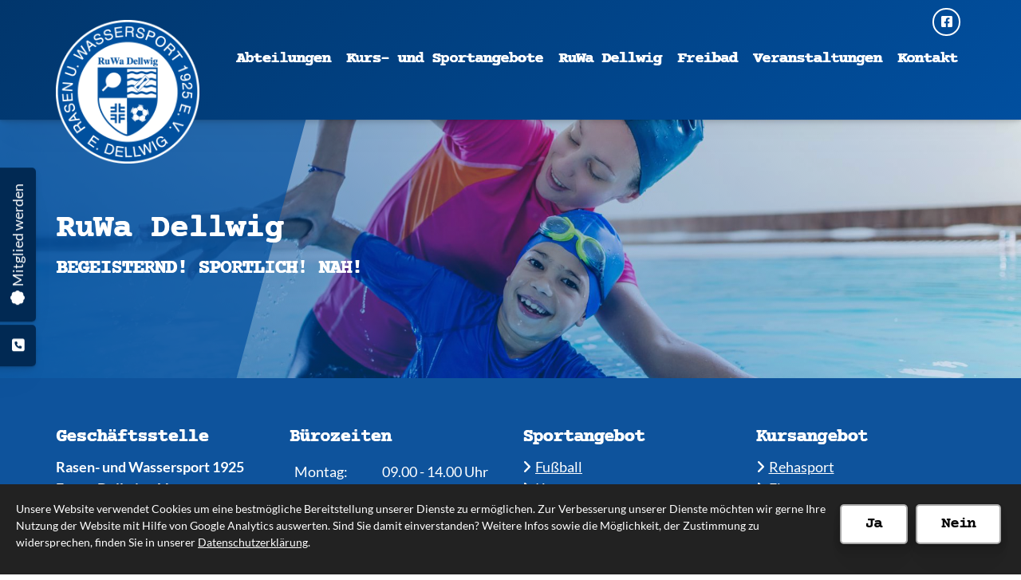

--- FILE ---
content_type: text/html; charset=utf-8
request_url: https://www.ruwa-dellwig.de/de/home-ruwa-dellwig/saisonstart-2020-im-hessebad/
body_size: 12789
content:
<!DOCTYPE html>
<html lang="de" class="mobile-nav-left">
    <head>
        <meta http-equiv="content-type" content="text/html; charset=utf-8">

<title>Saisonstart 2020 im Hessebad - Home | RuWa 1925 Essen-Dellwig e.V.</title>
<meta name="msapplication-config" content="/_media/themes/1/layout/browserconfig.xml" >
<meta http-equiv="X-UA-Compatible" content="IE=edge" >
<meta name="viewport" content="width=device-width, initial-scale=1" >
<meta name="description" content="RuWa 1925 Essen-Dellwig e.V. - BEGEISTERND! SPORTLICH! NAH!
Der Verein RuWa Dellwig bietet rund 2000 Menschen Sportm&ouml;glichkeiten in unterschiedlichster Form." >
<meta name="robots" content="index,follow,noodp" >
<meta property="og:title" content="Saisonstart 2020 im Hessebad - Home | RuWa 1925 Essen-Dellwig e.V." >
<meta property="og:description" content="RuWa 1925 Essen-Dellwig e.V. - BEGEISTERND! SPORTLICH! NAH!Der Verein RuWa Dellwig bietet rund 2000 Menschen Sportm&ouml;glichkeiten in unterschiedlichster Form." >
<meta property="og:image" content="https://www.ruwa-dellwig.de/_cache/images/cms/Logo-und-Hintergrund/.a67399cd84fd5eb122adcec0949046e3/RuWa-HKS-43.png" >
<meta property="og:url" content="https://www.ruwa-dellwig.de/de/home-ruwa-dellwig/saisonstart-2020-im-hessebad/" >

<link rel="canonical" href="https://www.ruwa-dellwig.de/de/home-ruwa-dellwig/saisonstart-2020-im-hessebad/">
<link href="/_cache/licenses/license.txt?version=20260114094713" rel="license">
<link href="/_media/themes/1/layout/favicon.ico?version=20260114094713" rel="shortcut icon" type="image/x-icon">
<link rel="icon" type="image/png" sizes="16x16" href="/_media/themes/1/layout/favicon-16x16.png?version=20260114094713">
<link rel="icon" type="image/png" sizes="32x32" href="/_media/themes/1/layout/favicon-32x32.png?version=20260114094713">
<link rel="apple-touch-icon" type="image/png" sizes="180x180" href="/_media/themes/1/layout/apple-touch-icon.png?version=20260114094713">
<link rel="manifest" href="/_media/themes/1/layout/site.webmanifest?version=20260114094713">
<style id="headInvisibleStyleTag">@charset "UTF-8";html{font-family:sans-serif;-ms-text-size-adjust:100%;-webkit-text-size-adjust:100%}body{margin:0}header,main,nav,section{display:block}a{background-color:transparent}h1{font-size:2em;margin:0.67em 0}img{border:0}hr{box-sizing:content-box;height:0}button,input{color:inherit;font:inherit;margin:0}button{overflow:visible}button{text-transform:none}button{-webkit-appearance:button}button::-moz-focus-inner,input::-moz-focus-inner{border:0;padding:0}input{line-height:normal}fieldset{border:1px solid #c0c0c0;margin:0 2px;padding:0.35em 0.625em 0.75em}*{box-sizing:border-box}*:before,*:after{box-sizing:border-box}html{font-size:10px}body{font-family:"Lucida Sans","Lucida Grande","Lucida Sans Unicode","sans-serif";font-size:14px;line-height:1.5;color:#333;background-color:#fff}input,button{font-family:inherit;font-size:inherit;line-height:inherit}a{color:#606060;text-decoration:none}img{vertical-align:middle}.img-responsive{display:block;max-width:100%;height:auto}hr{margin-top:21px;margin-bottom:21px;border:0;border-top:1px solid #e6e6e6}.sr-only{position:absolute;width:1px;height:1px;margin:-1px;padding:0;overflow:hidden;clip:rect(0,0,0,0);border:0}h1,h2,h3{font-family:inherit;font-weight:500;line-height:1.2;color:inherit}h1,h2,h3{margin-top:21px;margin-bottom:10.5px}h1{font-size:30px}h2{font-size:26px}h3{font-size:21px}p{margin:0 0 10.5px}.small{font-size:85%}ul{margin-top:0;margin-bottom:10.5px}ul ul{margin-bottom:0}.container{margin-right:auto;margin-left:auto;padding-left:15px;padding-right:15px}.container:before,.container:after{content:" ";display:table}.container:after{clear:both}@media (min-width:768px){.container{width:750px}}@media (min-width:992px){.container{width:970px}}@media (min-width:1200px){.container{width:1170px}}.row{margin-left:-15px;margin-right:-15px}.row:before,.row:after{content:" ";display:table}.row:after{clear:both}.col-md-2,.col-xs-3,.col-sm-4,.col-md-6,.col-sm-8,.col-xs-9,.col-md-10,.col-xs-12{position:relative;min-height:1px;padding-left:15px;padding-right:15px}.col-xs-3,.col-xs-9,.col-xs-12{float:left}.col-xs-3{width:25%}.col-xs-9{width:75%}.col-xs-12{width:100%}@media (min-width:768px){.col-sm-4,.col-sm-8{float:left}.col-sm-4{width:33.33333%}.col-sm-8{width:66.66667%}}@media (min-width:992px){.col-md-2,.col-md-6,.col-md-10{float:left}.col-md-2{width:16.66667%}.col-md-6{width:50%}.col-md-10{width:83.33333%}}fieldset{padding:0;margin:0;border:0;min-width:0}label{display:inline-block;max-width:100%;margin-bottom:5px;font-weight:bold}.form-control{display:block;width:100%;height:35px;padding:6px 12px;font-size:14px;line-height:1.5;color:#777;background-color:#fff;background-image:none;border:1px solid #ddd;border-radius:0px;box-shadow:inset 0 1px 1px rgba(0,0,0,0.075)}.form-control::-moz-placeholder{color:#e6e6e6;opacity:1}.form-control:-ms-input-placeholder{color:#e6e6e6}.form-control::-webkit-input-placeholder{color:#e6e6e6}.form-group{margin-bottom:15px}.btn{display:inline-block;margin-bottom:0;font-weight:normal;text-align:center;vertical-align:middle;-ms-touch-action:manipulation;touch-action:manipulation;background-image:none;border:1px solid transparent;white-space:nowrap;padding:6px 12px;font-size:14px;line-height:1.5;border-radius:0px}.btn-default{color:#333;background-color:#fff;border-color:#e5e5e5}.btn-primary{color:#fff;background-color:#606060;border-color:#535353}.nav{margin-bottom:0;padding-left:0;list-style:none}.nav:before,.nav:after{content:" ";display:table}.nav:after{clear:both}.navbar{position:relative;min-height:40px;margin-bottom:21px;border:1px solid transparent}.navbar:before,.navbar:after{content:" ";display:table}.navbar:after{clear:both}@media (min-width:768px){.navbar{border-radius:0px}}.navbar-toggle{position:relative;float:right;margin-right:15px;padding:9px 10px;margin-top:3px;margin-bottom:3px;background-color:transparent;background-image:none;border:1px solid transparent;border-radius:0px}@media (min-width:768px){.navbar-toggle{display:none}}.thumbnail{display:block;padding:3px;margin-bottom:21px;line-height:1.5;background-color:#fff;border:1px solid #e5e5e5;border-radius:0px}.thumbnail a>img{display:block;max-width:100%;height:auto;margin-left:auto;margin-right:auto}.carousel-caption{position:absolute;left:15%;right:15%;bottom:20px;z-index:10;padding-top:20px;padding-bottom:20px;color:#fff;text-align:center;text-shadow:0 1px 2px rgba(0,0,0,0.15)}@media screen and (min-width:768px){.carousel-caption{left:20%;right:20%;padding-bottom:30px}}.clearfix:before,.clearfix:after{content:" ";display:table}.clearfix:after{clear:both}.pull-right{float:right!important}.pull-left{float:left!important}.hidden{display:none!important;visibility:hidden!important}@-ms-viewport{width:device-width}.visible-xs,.visible-sm{display:none!important}@media (max-width:767px){.visible-xs{display:block!important}}@media (min-width:768px) and (max-width:991px){.visible-sm{display:block!important}}@media (max-width:767px){.hidden-xs{display:none!important}}@media (min-width:768px) and (max-width:991px){.hidden-sm{display:none!important}}@media (min-width:992px) and (max-width:1199px){.hidden-md{display:none!important}}@media (min-width:1200px){.hidden-lg{display:none!important}}.btn{padding:4px 18px}.form-control{box-shadow:inset 0 0 0 transparent}@font-face{font-family:'Font Awesome 6 Brands';font-style:normal;font-weight:400;font-display:block;src:url("/_media/base/font-awesome/webfonts/fa-brands-400.woff2") format("woff2"), url("/_media/base/font-awesome/webfonts/fa-brands-400.ttf") format("truetype");}@font-face{font-family:'Font Awesome 6 Duotone';font-style:normal;font-weight:900;font-display:block;src:url("/_media/base/font-awesome/webfonts/fa-duotone-900.woff2") format("woff2"), url("/_media/base/font-awesome/webfonts/fa-duotone-900.ttf") format("truetype");}@font-face{font-family:'Font Awesome 6 Pro';font-style:normal;font-weight:900;font-display:block;src:url("/_media/base/font-awesome/webfonts/fa-solid-900.woff2") format("woff2"), url("/_media/base/font-awesome/webfonts/fa-solid-900.ttf") format("truetype");}@font-face{font-family:'Font Awesome 6 Pro';font-style:normal;font-weight:300;font-display:block;src:url("/_media/base/font-awesome/webfonts/fa-light-300.woff2") format("woff2"), url("/_media/base/font-awesome/webfonts/fa-light-300.ttf") format("truetype");}@font-face{font-family:'Font Awesome 6 Pro';font-style:normal;font-weight:400;font-display:block;src:url("/_media/base/font-awesome/webfonts/fa-regular-400.woff2") format("woff2"), url("/_media/base/font-awesome/webfonts/fa-regular-400.ttf") format("truetype");}@font-face{font-family:FontAwesome;font-style:normal;font-weight:400;font-display:block;src:url("/_media/base/font-awesome/webfonts/fa-regular-400.woff2") format("woff2"), url("/_media/base/font-awesome/webfonts/fa-regular-400.ttf") format("truetype");}.amphiicon{display:inline-block;font:normal normal normal 14px/1 FontAwesome;font-size:inherit;text-rendering:auto;-webkit-font-smoothing:antialiased;-moz-osx-font-smoothing:grayscale}.pull-right{float:right}.pull-left{float:left}.amphiicon-search.amphiicon-solid:before{content:"\f002"}.amphiicon-facebook-square.amphiicon-brands:before{content:"\f082"}.amphiicon-phone-square.amphiicon-solid:before{content:"\f098"}.sr-only{position:absolute;width:1px;height:1px;padding:0;margin:-1px;overflow:hidden;clip:rect(0,0,0,0);border:0}body:after{content:url(/_media/base/javascript/responsive/lightbox2/img/close.png) url(/_media/base/javascript/responsive/lightbox2/img/loading.gif) url(/_media/base/javascript/responsive/lightbox2/img/prev.png) url(/_media/base/javascript/responsive/lightbox2/img/next.png);display:none}body{word-wrap:break-word;overflow-wrap:break-word}a::-moz-focus-inner{outline:none}h1,h2,h3{margin-top:0}.headline1{font-size:24px}.headline2{font-size:20px}.headline3{font-size:18px}@media (max-width:480px){input{font-size:16px!important}}@media (max-width:767px){.module-content-block{margin-bottom:30px}input{-webkit-appearance:none}}.btn{text-transform:uppercase;white-space:normal}.btn .amphiicon{margin-right:5px}.btn-icon{padding:4px 18px}.amphiicon{position:inherit;top:auto}.amphi-slideshow{position:relative}.header-img{display:none;background-repeat:no-repeat;background-position:center center;-webkit-background-size:cover;-moz-background-size:cover;-o-background-size:cover;background-size:cover}div.header-img.item{background-repeat:no-repeat;background-position:center center;-webkit-background-size:cover;-moz-background-size:cover;-o-background-size:cover;background-size:cover}.owl-carousel{overflow:hidden}.thumbnail>a{display:block}@media (max-width:767px){.thumbnail{padding:1px}}.nav ul{margin:0;padding:0;list-style-type:none}.navbar{margin:0;padding:0;outline:0;border:0}.navbar-toggle{margin:0;padding:0;outline:0;border:0;color:#fff;background:#333;text-decoration:none;z-index:99998}.mobile-nav{-webkit-overflow-scrolling:touch;background:rgb(96,96,96);z-index:99998}.mobile-nav *{border-width:0;border-style:solid;border-color:transparent}.mobile-nav div.mobile-nav-search{padding:10px;border-top-width:1px}.mobile-nav div.mobile-nav-search .row{margin:0}.mobile-nav div.mobile-nav-search .search-input,.mobile-nav div.mobile-nav-search .search-btn{padding:0}.mobile-nav div.mobile-nav-search .form-group{margin:0}.mobile-nav div.mobile-nav-search .btn-default{border-left-width:1px}.mobile-nav.type-collapse ul li{display:block;position:relative;border-top-width:1px}.mobile-nav.type-collapse .level-1>li.last-entry{border-bottom-width:1px}.mobile-nav.type-collapse ul li a{display:block;padding:0 48px 0 10px;text-decoration:none}.mobile-nav.type-collapse ul li span.dropdown-toggle{display:block;position:absolute;right:0;top:0;width:48px;padding:0;font-size:18px;line-height:48px;text-align:center;border-left-width:1px}.mobile-nav.type-collapse .level-1 li a{font-size:15px;font-weight:bold;line-height:48px;text-transform:uppercase;padding-left:20px}.mobile-nav.type-collapse .level-2 li a{font-size:13px;font-weight:normal;text-transform:none}.mobile-nav.type-collapse .level-3 li a{padding-left:40px}.mobile-nav *{border-color:rgba(0,0,0,.15)}.mobile-nav .level-1{background:#606060}.mobile-nav ul li a{color:#bbb}.mobile-nav ul li span.dropdown-toggle{color:#fff;background:transparent}.mobile-nav .mobile-nav-search{background:#606060}.mobile-nav .mobile-nav-search .btn-default{border-left-color:#535353}.module-wrapper{margin-bottom:30px}.search-input input{margin:0}.search-btn .btn{display:flex;align-items:center;justify-content:center}.search-btn .btn .amphiicon{flex:1;top:0;margin:auto;padding:auto}.News_News .module-content-block:first-child{margin-top:0}.News_News .module-content-block:last-child{border-bottom:0}.News_News .module-content-block{margin-top:20px;padding-bottom:15px;border-bottom:1px solid #e6e6e6}.Community_SocialMedia_Feed .feed-entry{position:relative;padding:30px;margin-bottom:45px;background:#fff;border:1px solid #ddd;border-top-width:3px}.Community_SocialMedia_Feed .feed-entry.facebook-feed{border-top-color:#3b5998}.Community_SocialMedia_Feed .feed-entry .profile-info{margin-bottom:20px}.Community_SocialMedia_Feed .feed-entry .profile-info .avatar{margin:0;position:absolute;left:15px;top:0}.Community_SocialMedia_Feed .feed-entry .profile-info{overflow:hidden}.owl-carousel{position:relative}.owl-carousel{display:none;width:100%;z-index:1}html{line-height:1.15;-ms-text-size-adjust:100%;-webkit-text-size-adjust:100%}body{margin:0}header,nav,section{display:block}main{display:block}hr{-webkit-box-sizing:content-box;box-sizing:content-box;height:0;overflow:visible;display:inline-block;width:100%}a{background-color:transparent;-webkit-text-decoration-skip:objects}img{border-style:none}img.img-responsive.lazyload{width:100%;aspect-ratio:attr(width)/attr(height)}button,input{font-family:sans-serif;font-size:100%;line-height:1.15;margin:0}button,input{overflow:visible}button{text-transform:none}button,[type=submit]{-webkit-appearance:button}button::-moz-focus-inner,[type=submit]::-moz-focus-inner{border-style:none;padding:0}button:-moz-focusring,[type=submit]:-moz-focusring{outline:1px dotted ButtonText}fieldset{padding:0}::-webkit-file-upload-button{-webkit-appearance:button;font:inherit}html{text-rendering:optimizeLegibility!important;-webkit-font-smoothing:antialiased!important}:focus{outline:none}::-moz-focus-inner{border:0}.btn{text-transform:none;white-space:normal;font-size:inherit;line-height:inherit}p{margin:0 0 10px}.navigation{margin:0;padding:0;list-style-type:none}.navigation li{position:relative}.navigation li a{display:block}.vertical-center{display:-webkit-box;display:-ms-flexbox;display:flex;-webkit-box-align:center;-ms-flex-align:center;align-items:center}.visible-xs-flex,.visible-sm-flex{display:none}.search-input{padding-left:15px}.search-btn .btn{margin-top:0;padding:8px 10px}.mobile-nav div.mobile-nav-search .search-input{padding-right:15px}@media (max-width:767px){.visible-xs-flex{display:-webkit-box!important;display:-ms-flexbox!important;display:flex!important}}@media (min-width:768px) and (max-width:991px){.visible-sm-flex{display:-webkit-box!important;display:-ms-flexbox!important;display:flex!important}}@font-face{font-family:"Courier Prime";font-style:normal;font-weight:400;font-display:fallback;src:url(/_media/themes/1/fonts/Courier_Prime-normal-400.woff) format("woff");unicode-range:U+0-10FFFF}@font-face{font-family:"Courier Prime";font-style:normal;font-weight:700;font-display:fallback;src:url(/_media/themes/1/fonts/Courier_Prime-normal-700.woff) format("woff");unicode-range:U+0-10FFFF}@font-face{font-family:"Lato";font-style:italic;font-weight:300;font-display:fallback;src:url(/_media/themes/1/fonts/Lato-italic-300.woff) format("woff");unicode-range:U+0-10FFFF}@font-face{font-family:"Lato";font-style:italic;font-weight:400;font-display:fallback;src:url(/_media/themes/1/fonts/Lato-italic-400.woff) format("woff");unicode-range:U+0-10FFFF}@font-face{font-family:"Lato";font-style:italic;font-weight:700;font-display:fallback;src:url(/_media/themes/1/fonts/Lato-italic-700.woff) format("woff");unicode-range:U+0-10FFFF}@font-face{font-family:"Lato";font-style:normal;font-weight:300;font-display:fallback;src:url(/_media/themes/1/fonts/Lato-normal-300.woff) format("woff");unicode-range:U+0-10FFFF}@font-face{font-family:"Lato";font-style:normal;font-weight:400;font-display:fallback;src:url(/_media/themes/1/fonts/Lato-normal-400.woff) format("woff");unicode-range:U+0-10FFFF}@font-face{font-family:"Lato";font-style:normal;font-weight:700;font-display:fallback;src:url(/_media/themes/1/fonts/Lato-normal-700.woff) format("woff");unicode-range:U+0-10FFFF}.navbar-toggle{background:transparent}.hamburger{padding:0 15px;display:inline-block;font:inherit;color:inherit;text-transform:none;background-color:transparent;border:0;margin:0;overflow:visible}.hamburger-box{width:40px;height:21px;display:block;position:relative}.hamburger-inner{display:block;top:50%;margin-top:2px}.hamburger-inner,.hamburger-inner::before,.hamburger-inner::after{width:40px;height:3px;background-color:white;border-radius:0px;position:absolute}.hamburger-inner::before,.hamburger-inner::after{content:"";display:block}.hamburger-inner::before{top:-9px}.hamburger-inner::after{bottom:-9px}.navigation-responsive-wrapper-top{background-color:transparent;max-width:100%;height:auto;text-align:center;margin:0 auto;display:block;padding:25px 60px}.navigation-responsive-wrapper-top a{display:inline-block}.navigation-responsive-wrapper-bottom{padding:25px 15px}header{display:contents}.header{position:sticky;position:-webkit-sticky;top:0;z-index:800}:root header{display:block}.slider{overflow:hidden}.slider:after{font-size:5px;width:1em;height:1em;border-radius:50%;position:absolute;top:calc(50% - 15px);left:50%;text-indent:-9999em;-webkit-animation:slider-spinner_dot-line 3s infinite ease-in;animation:slider-spinner_dot-line 3s infinite ease-in}@-webkit-keyframes slider-spinner_dot-line{0%,90%,100%{-webkit-box-shadow:6em 0 0 1em #fff,2em 0 0 -1em #fff,-2em 0 0 -1em #fff,-6em 0 0 -1em #fff,-10em 0 0 -1em #fff;box-shadow:6em 0 0 1em #fff,2em 0 0 -1em #fff,-2em 0 0 -1em #fff,-6em 0 0 -1em #fff,-10em 0 0 -1em #fff}10%,80%{-webkit-box-shadow:6em 0 0 -1em #fff,2em 0 0 1em #fff,-2em 0 0 -1em #fff,-6em 0 0 -1em #fff,-10em 0 0 -1em #fff;box-shadow:6em 0 0 -1em #fff,2em 0 0 1em #fff,-2em 0 0 -1em #fff,-6em 0 0 -1em #fff,-10em 0 0 -1em #fff}20%,70%{-webkit-box-shadow:6em 0 0 -1em #fff,2em 0 0 -1em #fff,-2em 0 0 1em #fff,-6em 0 0 -1em #fff,-10em 0 0 -1em #fff;box-shadow:6em 0 0 -1em #fff,2em 0 0 -1em #fff,-2em 0 0 1em #fff,-6em 0 0 -1em #fff,-10em 0 0 -1em #fff}30%,60%{-webkit-box-shadow:6em 0 0 -1em #fff,2em 0 0 -1em #fff,-2em 0 0 -1em #fff,-6em 0 0 1em #fff,-10em 0 0 -1em #fff;box-shadow:6em 0 0 -1em #fff,2em 0 0 -1em #fff,-2em 0 0 -1em #fff,-6em 0 0 1em #fff,-10em 0 0 -1em #fff}40%,50%{-webkit-box-shadow:6em 0 0 -1em #fff,2em 0 0 -1em #fff,-2em 0 0 -1em #fff,-6em 0 0 -1em #fff,-10em 0 0 1em #fff;box-shadow:6em 0 0 -1em #fff,2em 0 0 -1em #fff,-2em 0 0 -1em #fff,-6em 0 0 -1em #fff,-10em 0 0 1em #fff}}@keyframes slider-spinner_dot-line{0%,90%,100%{-webkit-box-shadow:6em 0 0 1em #fff,2em 0 0 -1em #fff,-2em 0 0 -1em #fff,-6em 0 0 -1em #fff,-10em 0 0 -1em #fff;box-shadow:6em 0 0 1em #fff,2em 0 0 -1em #fff,-2em 0 0 -1em #fff,-6em 0 0 -1em #fff,-10em 0 0 -1em #fff}10%,80%{-webkit-box-shadow:6em 0 0 -1em #fff,2em 0 0 1em #fff,-2em 0 0 -1em #fff,-6em 0 0 -1em #fff,-10em 0 0 -1em #fff;box-shadow:6em 0 0 -1em #fff,2em 0 0 1em #fff,-2em 0 0 -1em #fff,-6em 0 0 -1em #fff,-10em 0 0 -1em #fff}20%,70%{-webkit-box-shadow:6em 0 0 -1em #fff,2em 0 0 -1em #fff,-2em 0 0 1em #fff,-6em 0 0 -1em #fff,-10em 0 0 -1em #fff;box-shadow:6em 0 0 -1em #fff,2em 0 0 -1em #fff,-2em 0 0 1em #fff,-6em 0 0 -1em #fff,-10em 0 0 -1em #fff}30%,60%{-webkit-box-shadow:6em 0 0 -1em #fff,2em 0 0 -1em #fff,-2em 0 0 -1em #fff,-6em 0 0 1em #fff,-10em 0 0 -1em #fff;box-shadow:6em 0 0 -1em #fff,2em 0 0 -1em #fff,-2em 0 0 -1em #fff,-6em 0 0 1em #fff,-10em 0 0 -1em #fff}40%,50%{-webkit-box-shadow:6em 0 0 -1em #fff,2em 0 0 -1em #fff,-2em 0 0 -1em #fff,-6em 0 0 -1em #fff,-10em 0 0 1em #fff;box-shadow:6em 0 0 -1em #fff,2em 0 0 -1em #fff,-2em 0 0 -1em #fff,-6em 0 0 -1em #fff,-10em 0 0 1em #fff}}.slider{z-index:100}.slider:after{content:"";display:table;z-index:-1}.content{position:relative}.content .content_content-background-inner{padding:60px 0 30px 0}@media (max-width:767px){.content .content_content-background-inner{padding:40px 0 10px 0}}.header-addon-top{background-color:#014f9f;font-size:14px;color:#fff;padding:10px 0}.header-addon-top .text-wrapper p{padding:0;margin:0}.header-addon-top a{color:#fff}.header-addon-top .amphiicon{position:inherit;top:auto;text-align:center;padding:8px 0;background-color:#fff;color:#444;width:27px;height:27px;margin:0 6px;font-size:12px;border-radius:40px}.header{background:#fff;-webkit-box-shadow:0 0.7px 1.3px rgba(0,0,0,0.05),0 1.6px 3.2px rgba(0,0,0,0.066),0 3px 6px rgba(0,0,0,0.062),0 5.4px 10.7px rgba(0,0,0,0.06),0 10px 20.1px rgba(0,0,0,0.02),0 24px 48px rgba(0,0,0,0.014);box-shadow:0 0.7px 1.3px rgba(0,0,0,0.05),0 1.6px 3.2px rgba(0,0,0,0.066),0 3px 6px rgba(0,0,0,0.062),0 5.4px 10.7px rgba(0,0,0,0.06),0 10px 20.1px rgba(0,0,0,0.02),0 24px 48px rgba(0,0,0,0.014)}.header .logo{position:relative;display:-webkit-box;display:-ms-flexbox;display:flex}.header .logo a{display:inline-block}.header .logo img{width:100%;max-width:100%}.header .top-nav .navbar{min-height:auto;padding:15px 0}.header .top-nav .navigation>li{display:inline-block}.header .top-nav .navigation>li span>a{font-family:"Courier Prime",monospace;font-size:20px;font-weight:800;color:white;text-transform:normal;padding:5px 10px;line-height:1.5;border-bottom:2px solid transparent;letter-spacing:-0.08rem;text-shadow:0.04rem 0 0 currentColor}.header .top-nav .navigation>li>ul{border-top:3px solid #014f9f}.header .top-nav .navigation>li ul{position:absolute;opacity:0;visibility:hidden;background:#fff;top:100%;z-index:800;min-width:250px;text-align:left;padding:10px;left:0;-webkit-box-shadow:0 0.7px 1.3px rgba(0,0,0,0.05),0 1.6px 3.2px rgba(0,0,0,0.066),0 3px 6px rgba(0,0,0,0.062),0 5.4px 10.7px rgba(0,0,0,0.06),0 10px 20.1px rgba(0,0,0,0.02),0 24px 48px rgba(0,0,0,0.014);box-shadow:0 0.7px 1.3px rgba(0,0,0,0.05),0 1.6px 3.2px rgba(0,0,0,0.066),0 3px 6px rgba(0,0,0,0.062),0 5.4px 10.7px rgba(0,0,0,0.06),0 10px 20.1px rgba(0,0,0,0.02),0 24px 48px rgba(0,0,0,0.014);max-height:70vh;overflow:scroll;-ms-overflow-style:none;scrollbar-width:none}.header .top-nav .navigation>li ul::-webkit-scrollbar{display:none}.header .top-nav .navigation>li ul li{display:block}.header .top-nav .navigation>li ul li span>a{font-size:0.875rem;font-weight:600;color:#444;padding:10px 15px;border-bottom:1px solid rgba(0,0,0,0.1);letter-spacing:0.2px;line-height:1.5;white-space:nowrap;text-transform:uppercase;font-family:"Lato",sans-serif}.header .top-nav .navigation>li ul li span>a:before{content:"\f18e";font:normal normal normal 14px/1 FontAwesome;display:inline-block;font-style:normal;font-weight:100;text-rendering:auto;-webkit-font-smoothing:antialiased;-moz-osx-font-smoothing:grayscale;-webkit-transform:translate(0,0);transform:translate(0,0);font-family:"FontAwesome";background:transparent;color:#014f9f;margin-right:10px}.header .top-nav .navigation>li ul li span>a:after{content:none}.header .top-nav .navigation>li ul li:last-child>span>a{border-bottom:none}@media screen and (max-width:1269px){.header .top-nav .navigation>li>span>a{padding:10px}}@media screen and (max-width:1199px){.header .top-nav .navigation>li>span>a{font-size:16px;padding:10px 8px}}@media screen and (max-width:1061px){.header .top-nav .navigation>li>span>a{font-size:15px}}.header__logo-left-nav-right{padding:25px 0}.header__logo-left-nav-right .logo-wrapper .logo a img{float:left}.quicklinks-mobile__icons{position:relative;text-align:center;-webkit-box-pack:center;-ms-flex-pack:center;justify-content:center}.quicklinks-mobile__icons ul{margin:0;padding:0;top:-14px;position:absolute;z-index:400}.quicklinks-mobile__icons ul li{display:inline-block;list-style-type:none;margin:0;padding:0}.quicklinks-mobile__icons ul li:empty{display:none}.quicklinks-mobile__icons ul li a .amphiicon{position:inherit;top:auto;text-align:center;padding:8px 0;background-color:#41494c;color:#fff;width:30px;height:30px;margin:0 6px;font-size:14px;border-radius:40px;-webkit-box-shadow:0 0.7px 1.3px rgba(0,0,0,0.05),0 1.6px 3.2px rgba(0,0,0,0.066),0 3px 6px rgba(0,0,0,0.062),0 5.4px 10.7px rgba(0,0,0,0.06),0 10px 20.1px rgba(0,0,0,0.02),0 24px 48px rgba(0,0,0,0.014);box-shadow:0 0.7px 1.3px rgba(0,0,0,0.05),0 1.6px 3.2px rgba(0,0,0,0.066),0 3px 6px rgba(0,0,0,0.062),0 5.4px 10.7px rgba(0,0,0,0.06),0 10px 20.1px rgba(0,0,0,0.02),0 24px 48px rgba(0,0,0,0.014)}.quicklinks{position:fixed;top:45%;z-index:900;list-style-type:none;margin:0;padding:0}.quicklinks .quicklinks_item{position:relative;display:table;-webkit-box-shadow:0 0.7px 1.3px rgba(0,0,0,0.05),0 1.6px 3.2px rgba(0,0,0,0.066),0 3px 6px rgba(0,0,0,0.062),0 5.4px 10.7px rgba(0,0,0,0.06),0 10px 20.1px rgba(0,0,0,0.02),0 24px 48px rgba(0,0,0,0.014);box-shadow:0 0.7px 1.3px rgba(0,0,0,0.05),0 1.6px 3.2px rgba(0,0,0,0.066),0 3px 6px rgba(0,0,0,0.062),0 5.4px 10.7px rgba(0,0,0,0.06),0 10px 20.1px rgba(0,0,0,0.02),0 24px 48px rgba(0,0,0,0.014);border-radius:5px;clear:both;margin-bottom:4px}.quicklinks .quicklinks_item.quicklinks_box{display:-webkit-box;display:-ms-flexbox;display:flex}.quicklinks .quicklinks_item.quicklinks_box .quicklinks_box_label{display:-webkit-box;display:-ms-flexbox;display:flex;width:45px;max-height:60vh;overflow:hidden;padding:15px 9px;border-radius:5px;background:#012953;color:#fff;white-space:nowrap}.quicklinks .quicklinks_item.quicklinks_box .quicklinks_box_label div{text-align:center;-webkit-writing-mode:vertical-rl;-ms-writing-mode:tb-rl;writing-mode:vertical-rl;-webkit-transform:rotate(180deg);transform:rotate(180deg)}.quicklinks .quicklinks_item.quicklinks_box .quicklinks_box_content{padding:20px;color:#444;background:white;position:relative;max-width:95vw;max-height:60vh;overflow-y:auto}.quicklinks .quicklinks_item.quicklinks_box .quicklinks_box_content .quicklinks_box_headline{color:#444}.quicklinks .quicklinks_item.quicklinks_icons{height:52px}.quicklinks .quicklinks_item.quicklinks_icons .quicklinks_icons_label{width:45px;text-align:center;color:#fff;background:#012953;border-radius:5px}.quicklinks .quicklinks_item.quicklinks_icons .quicklinks_icons_label .amphiicon{white-space:nowrap}.quicklinks .quicklinks_item.quicklinks_icons .quicklinks_icons_content{padding:0 20px;color:#fff;background:#01366c;max-width:95vw;overflow-x:auto}.quicklinks .quicklinks_item.quicklinks_icons p{margin:0;display:-webkit-inline-box;display:-ms-inline-flexbox;display:inline-flex}.quicklinks .quicklinks_item.quicklinks_icons p>a{white-space:nowrap;color:#fff}.quicklinks .quicklinks_item.quicklinks_icons a{display:inline-block;margin:0;padding:0;background:none;-webkit-box-shadow:none;box-shadow:none;border:none;white-space:nowrap}.quicklinks .quicklinks_item.quicklinks_icons a:after,.quicklinks .quicklinks_item.quicklinks_icons a:before{display:none}.quicklinks .quicklinks_item.quicklinks_icons a .amphiicon{color:#fff}.quicklinks .quicklinks_item.quicklinks_icons .quicklinks_icons_label,.quicklinks .quicklinks_item.quicklinks_icons .quicklinks_icons_content{display:table-cell;vertical-align:middle}.quicklinks__icons-left{-webkit-transform:translate(-100%,-45%);transform:translate(-100%,-45%);left:0}.quicklinks__icons-left .quicklinks_item{border-top-left-radius:0;border-bottom-left-radius:0;left:45px;-webkit-transform:translateX(-100%);transform:translateX(-100%)}.quicklinks__icons-left .quicklinks_item:hover,.quicklinks__icons-left .quicklinks_item.hover{left:0}.quicklinks__icons-left .quicklinks_item.quicklinks_box .quicklinks_box_label{border-top-left-radius:0;border-bottom-left-radius:0}.quicklinks__icons-left .quicklinks_item.quicklinks_icons .quicklinks_icons_label{border-top-left-radius:0;border-bottom-left-radius:0}.quicklinks__icons-right{-webkit-transform:translate(200%,-45%);transform:translate(200%,-45%);right:0}.quicklinks__icons-right .quicklinks_item{border-top-right-radius:0;border-bottom-right-radius:0;float:right;right:45px;-webkit-transform:translateX(100%);transform:translateX(100%)}.quicklinks__icons-right .quicklinks_item:hover,.quicklinks__icons-right .quicklinks_item.hover{right:0}.quicklinks__icons-right .quicklinks_item.quicklinks_box .quicklinks_box_label{border-top-right-radius:0;border-bottom-right-radius:0}.quicklinks__icons-right .quicklinks_item.quicklinks_icons .quicklinks_icons_label{border-top-right-radius:0;border-bottom-right-radius:0}.slider{position:relative;background-color:#41494c}.slider.slider_big{min-height:200px}.slider.slider_big .amphi-slideshow{min-height:200px}.slider.slider_big .amphi-slideshow .header-img{min-height:200px}.slider.slider_big .amphi-slideshow .header-img .caption-wrapper .carousel-caption .headline1{font-size:2.5875rem}.slider.slider_big .amphi-slideshow .header-img .caption-wrapper .carousel-caption .headline2{font-size:1.55rem}.slider .header-img{height:100%;width:100%;display:-webkit-box;display:-ms-flexbox;display:flex;-webkit-box-align:center;-ms-flex-align:center;align-items:center;-webkit-box-pack:center;-ms-flex-pack:center;justify-content:center;position:relative}.slider .header-img .caption-wrapper{width:auto;display:-webkit-box;display:-ms-flexbox;display:flex;margin:0 15px;position:relative;z-index:100}.slider .header-img .caption-wrapper .carousel-caption{background:transparent;margin:60px 0;padding:0;display:inline-block;max-width:100%;word-break:break-word;left:unset;right:unset;top:unset;bottom:unset;position:static}.slider .header-img .caption-wrapper .carousel-caption .headline1{color:#fff}.slider .header-img .caption-wrapper .carousel-caption .headline1 a{color:#fff}.slider .header-img .caption-wrapper .carousel-caption .headline2{color:#fff}.slider .header-img .caption-wrapper .carousel-caption .headline2 a{color:#fff}.slider .header-img:after{content:"";position:absolute;top:0;left:0;height:100%;width:100%;background:-webkit-gradient(linear,left bottom,left top,from(rgba(0,0,0,0.4)),to(rgba(0,0,0,0.25)));background:linear-gradient(0deg,rgba(0,0,0,0.4) 0%,rgba(0,0,0,0.25) 100%)}.slider .amphi-slider .header-img{position:absolute}.slider .amphi-slider .owl-carousel{display:block}@media (min-width:768px){.slider .header-img .caption-wrapper{width:720px;margin:0}.slider .header-img .caption-wrapper .carousel-caption{padding:0;max-width:100%}.slider.slider_big{min-height:300px}.slider.slider_big .amphi-slideshow{min-height:300px}.slider.slider_big .amphi-slideshow .header-img{min-height:300px}}@media (min-width:992px){.slider .header-img .caption-wrapper{width:870px}.slider .header-img .caption-wrapper .carousel-caption{max-width:100%}.slider.slider_big{min-height:400px}.slider.slider_big .amphi-slideshow{min-height:400px}.slider.slider_big .amphi-slideshow .header-img{min-height:400px}}@media (min-width:1062px){.slider .header-img .caption-wrapper{width:940px}}@media (min-width:1200px){.slider .header-img .caption-wrapper{width:1070px}.slider.slider_big{min-height:45vh}.slider.slider_big .amphi-slideshow{min-height:45vh}.slider.slider_big .amphi-slideshow .header-img{min-height:45vh}}@media (min-width:1270px){.slider .header-img .caption-wrapper{width:1140px}}.slider__big-caption-center .header-img .caption-wrapper{-webkit-box-pack:center;-ms-flex-pack:center;justify-content:center}.slider__big-caption-center .header-img .caption-wrapper .carousel-caption{text-align:center}.slider__big-caption-left .header-img .caption-wrapper{-webkit-box-pack:start;-ms-flex-pack:start;justify-content:flex-start}.slider__big-caption-left .header-img .caption-wrapper .carousel-caption{text-align:left}.slider__big-caption-right .header-img .caption-wrapper{-webkit-box-pack:end;-ms-flex-pack:end;justify-content:flex-end}.slider__big-caption-right .header-img .caption-wrapper .carousel-caption{text-align:right}.slider__small-caption-center .header-img .caption-wrapper{-webkit-box-pack:center;-ms-flex-pack:center;justify-content:center}.slider__small-caption-center .header-img .caption-wrapper .carousel-caption{text-align:center}.slider__small-caption-left .header-img .caption-wrapper{-webkit-box-pack:start;-ms-flex-pack:start;justify-content:flex-start}.slider__small-caption-left .header-img .caption-wrapper .carousel-caption{text-align:left}.slider__small-caption-right .header-img .caption-wrapper{-webkit-box-pack:end;-ms-flex-pack:end;justify-content:flex-end}.slider__small-caption-right .header-img .caption-wrapper .carousel-caption{text-align:right}.btn-default,a.btn-primary,.btn-primary{color:#014f9f;background-color:#014f9f;border:2px solid #014f9f;border-radius:5px;margin-top:18px;-webkit-box-shadow:0 0.7px 1.3px rgba(0,0,0,0.05),0 1.6px 3.2px rgba(0,0,0,0.066),0 3px 6px rgba(0,0,0,0.062),0 5.4px 10.7px rgba(0,0,0,0.06),0 10px 20.1px rgba(0,0,0,0.02),0 24px 48px rgba(0,0,0,0.014);box-shadow:0 0.7px 1.3px rgba(0,0,0,0.05),0 1.6px 3.2px rgba(0,0,0,0.066),0 3px 6px rgba(0,0,0,0.062),0 5.4px 10.7px rgba(0,0,0,0.06),0 10px 20.1px rgba(0,0,0,0.02),0 24px 48px rgba(0,0,0,0.014);display:inline-block;font-family:"Courier Prime",monospace;padding:8px 30px;font-weight:800;font-size:20px;text-decoration:none;background:transparent;letter-spacing:-0.08rem}.btn-default:after,a.btn-primary:after,.btn-primary:after{content:"\f18e";font:normal normal normal 14px/1 FontAwesome;display:inline-block;font-style:normal;font-weight:100;text-rendering:auto;-webkit-font-smoothing:antialiased;-moz-osx-font-smoothing:grayscale;-webkit-transform:translate(0,0);transform:translate(0,0);font-family:"FontAwesome";font-size:1rem;margin-left:10px}.btn-default:before,a.btn-primary:before,.btn-primary:before{content:none}.btn-icon:before,.btn-icon:after{display:none}.headline1{font-size:2.5875rem;font-family:"Courier Prime",monospace;line-height:1.2;margin:0 0 10px 0;font-weight:800;color:inherit}.headline2{font-size:1.55rem;font-family:"Courier Prime",monospace;line-height:1.2;margin-bottom:10px;font-weight:800;color:#014f9f}.headline3{font-size:1.4625rem;font-family:"Courier Prime",monospace;line-height:1.2;margin-bottom:10px;font-weight:800;color:inherit}a{color:#014f9f;text-decoration:none}a,a:visited{outline:0 none!important}.mobile-nav,.mobile-nav.type-collapse{background:#fff}.mobile-nav .level-1,.mobile-nav.type-collapse .level-1{background:#fff}.mobile-nav .level-1>li a,.mobile-nav.type-collapse .level-1>li a{font-family:"Courier Prime",monospace;font-size:1.125rem;font-weight:600;color:#444;text-transform:none;padding:10px 50px 10px 15px;line-height:1.5}.mobile-nav .level-1>li span.dropdown-toggle,.mobile-nav.type-collapse .level-1>li span.dropdown-toggle{background-color:#fff;border-left-color:#d9d9d9;color:#444;width:50px;height:100%;padding:10px 15px;line-height:1.5}.mobile-nav .level-1>li ul li a,.mobile-nav.type-collapse .level-1>li ul li a{font-size:1.125rem;font-weight:600;color:#444;padding:10px 50px 10px 15px;border-bottom:none;letter-spacing:0.2px;line-height:1.5}.mobile-nav .level-1>li ul li a:before,.mobile-nav.type-collapse .level-1>li ul li a:before{content:"\f18e";font:normal normal normal 14px/1 FontAwesome;display:inline-block;font-style:normal;font-weight:normal;text-rendering:auto;-webkit-font-smoothing:antialiased;-moz-osx-font-smoothing:grayscale;-webkit-transform:translate(0,0);transform:translate(0,0);font-size:1rem;margin-right:10px}.mobile-nav .level-1>li ul li a:after,.mobile-nav.type-collapse .level-1>li ul li a:after{content:none}.mobile-nav .level-1>li ul li ul li a,.mobile-nav.type-collapse .level-1>li ul li ul li a{font-weight:400;padding-left:30px;padding:10px 50px 10px 30px}.mobile-nav .level-1>li ul li ul li a:before,.mobile-nav.type-collapse .level-1>li ul li ul li a:before{content:"\f18e";font-size:1rem;margin-right:10px}.mobile-nav .level-1>li ul li ul li a:after,.mobile-nav.type-collapse .level-1>li ul li ul li a:after{content:none}html{font-size:100%;scroll-behavior:smooth}body{font-family:"Lato",sans-serif;font-size:1.125rem;line-height:1.5;font-weight:400;color:#444;background-color:#fff}.thumbnail{padding:0;border:0;background-color:transparent}.thumbnail>a{opacity:1}@media (max-width:1199px){html{font-size:95%}}@media (max-width:991px){html{font-size:90%}}@media (max-width:767px){html{font-size:80%}}.headline1,.headline2,.headline3{letter-spacing:-0.08rem;text-shadow:0.04rem 0 0 currentColor}.mobile-nav .mobile-nav-search{background:#00509e}.mobile-nav .mobile-nav-search .btn-default{border-color:white;color:white}.mobile-nav .mobile-nav-search .btn-default:after{display:none}.navigation-responsive-wrapper-top img{max-width:150px}header{background:-webkit-gradient(linear,left top,right top,from(#014f9f),to(rgba(1,79,159,0.75)));background:linear-gradient(to right,#014f9f 0%,rgba(1,79,159,0.75) 100%);position:sticky;top:0;left:0;display:block;z-index:800}header .header-addon-top{position:absolute;top:0;left:0;right:0;z-index:900;background:transparent}header .header-addon-top .amphiicon{background:transparent;border:2px solid white;color:white;padding:7px;width:35px;height:35px;font-size:16px}header .header{position:relative;top:0;left:0;right:0;z-index:800;background:linear-gradient(-45deg,#014f9f 0%,#01366c 100%);height:150px}header .header .logo-wrapper{height:100px}header .header .logo-wrapper .logo{position:absolute;top:0}header .header nav.top-nav{margin-top:0}header .header nav.top-nav .main-nav>li ul{left:2px}.header-img.item:after{background:linear-gradient(45deg,rgba(0,80,158,0.75) 0%,rgba(0,80,158,0) 100%);filter:progid:DXImageTransform.Microsoft.gradient(startColorstr="#bf00509e", endColorstr="#0000509e", GradientType=1)}.slider .header-img{-webkit-box-pack:center;-ms-flex-pack:center;justify-content:center}.slider .header-img a{color:#fff;text-decoration:underline}.slider__big-caption-left .header-img .caption-wrapper{-webkit-box-pack:left;-ms-flex-pack:left;justify-content:left}.News_News .amphi-slideshow>div{overflow:visible}.hamburger{padding:0}.mobile-nav div.mobile-nav-search .btn-default{margin:0}@media screen and (max-width:1199px){.header .top-nav .main-nav>li>span>a{font-size:17px}}@media screen and (max-width:1061px){.header .top-nav .main-nav>li>span>a{font-size:16px}}@media (max-width:991px){.header__logo-left-nav-right .logo-wrapper .logo a img.img-responsive{width:180px}header .header-addon-top .amphiicon{margin:0 0 0 15px}}@media (max-width:767px){.logo.img-responsive.pull-left{width:140px}.slider .header-img{-webkit-box-pack:left;-ms-flex-pack:left;justify-content:left}header .header-addon-top{display:block!important}}
</style><meta name="google-site-verification" content="DfeV01XQbVVuYB2En5aMc2Ymbu5A8lzri4fRdLTfVJo" /><link href="/_cache/css/amphicms.postBodyOpen-www-default.min.css?version=20260114094724" as="style" rel="preload">
<link href="/_cache/css/amphicms.postBodyOpen-www-default.min.css?version=20260114094724" media="print" onload="this.media='all';" rel="stylesheet">
<link href="/_media/themes/1/css/custom_print.css?version=20260114094714" media="print" rel="stylesheet">

    </head>

    <body class="content-language-de">
<header>
    <div class="header-addon-top header-addon-top__one-col-single-content-area hidden-xs">
    <div class="container">
        <div class="row">
            <div class="col-xs-12">
                <div class="header-addon-top_inner">
                    <div class="text-wrapper"><p><p style="text-align: right;"><a href="https://www.facebook.com/FreibadDellwigHesse"><span data-position="icon_667240d69db05" class="amphiicon amphiicon-facebook-square amphiicon-brands amphiicon-1x"></span></p></div>
                </div>
            </div>
        </div>
    </div>
</div>
    <div class="header header__logo-left-nav-right">
    <div class="container">
        <div class="row vertical-center">
            <div class="col-xs-9 col-sm-8 col-md-2">
                <div class="logo-wrapper">
                    <div class="logo img-responsive pull-left"><a href="/"><img alt="" class="img-responsive lazyload" data-src="/_cache/images/cms/Logo-und-Hintergrund/.a67399cd84fd5eb122adcec0949046e3/RuWa-HKS-43.png" src="data:image/svg+xml,%3Csvg%20xmlns='http://www.w3.org/2000/svg'%20width='392px'%20height='392px'%20viewBox='0%200%20392%20392'%3E%3C/svg%3E"></a>
                    </div>
                </div>
            </div>
            <div class="col-xs-3 col-sm-4 col-md-10">
                <nav class="top-nav">
                    <div class="hidden-xs hidden-sm pull-right">
<ul class="navigation level-1 main-nav">
    <li class=" first-entry has-children">
    <span>
        <a href="/de/sportabteilungen/">Abteilungen</a>    </span>
    
<ul class="navigation level-2">
    <li class=" first-entry">
    <span>
        <a href="/de/sportabteilungen/fussball/">Fu&szlig;ball</a>    </span>
    </li><li class="">
    <span>
        <a href="/de/sportabteilungen/kanu/">Kanu</a>    </span>
    </li><li class="">
    <span>
        <a href="/de/sportabteilungen/schwimmen/">Schwimmen</a>    </span>
    </li><li class="">
    <span>
        <a href="/de/sportabteilungen/tischtennis/">Tischtennis</a>    </span>
    </li><li class="">
    <span>
        <a href="/de/sportabteilungen/turnen/">Turnen</a>    </span>
    </li><li class=" last-entry">
    <span>
        <a href="/de/sportabteilungen/wasserball/">Wasserball</a>    </span>
    </li></ul>
</li><li class=" has-children">
    <span>
        <a href="/de/sgz/information/">Kurs- und Sportangebote</a>    </span>
    
<ul class="navigation level-2">
    <li class=" first-entry">
    <span>
        <a href="/de/sgz/sommerprogramm/">Sommerprogramm</a>    </span>
    </li><li class="">
    <span>
        <a href="https://www.sgz-ruwa.de">Kursprogramm</a>    </span>
    </li><li class=" last-entry">
    <span>
        <a href="/de/sgz/kooperationen/">Kooperationen</a>    </span>
    </li></ul>
</li><li class=" has-children">
    <span>
        <a href="/de/ruwa-dellwig/der-verein/">RuWa Dellwig</a>    </span>
    
<ul class="navigation level-2">
    <li class=" first-entry">
    <span>
        <a href="/de/ruwa-dellwig/der-verein/">Das sind wir</a>    </span>
    </li><li class="">
    <span>
        <a href="/de/ruwa-dellwig/mitgliedschaft/">Mitgliedschaft</a>    </span>
    </li><li class="">
    <span>
        <a href="/de/ruwa-dellwig/vereinsorganisation/">Vereinsorganisation</a>    </span>
    </li><li class="">
    <span>
        <a href="/de/ruwa-dellwig/oekoprofit/">&Ouml;koprofit</a>    </span>
    </li><li class="">
    <span>
        <a href="/de/ruwa-dellwig/sportstaetten/">Sportst&auml;tten</a>    </span>
    </li><li class="">
    <span>
        <a href="/de/ruwa-dellwig/partner-und-sponsoren/">Partner und Sponsoren</a>    </span>
    </li><li class=" last-entry">
    <span>
        <a href="/de/ruwa-dellwig/chronik/">Chronik</a>    </span>
    </li></ul>
</li><li class=" has-children">
    <span>
        <a href="/de/freibad/badebetrieb/informationen/">Freibad</a>    </span>
    
<ul class="navigation level-2">
    <li class=" first-entry">
    <span>
        <a href="/de/freibad/badebetrieb/informationen/">Badebetrieb</a>    </span>
    </li><li class=" last-entry">
    <span>
        <a href="/de/freibad/facebook/">Facebook</a>    </span>
    </li></ul>
</li><li class=" has-children">
    <span>
        <a href="/de/veranstaltungen/">Veranstaltungen</a>    </span>
    
<ul class="navigation level-2">
    <li class=" first-entry">
    <span>
        <a href="/de/veranstaltungen/osteraktion/infos/">Osteraktion</a>    </span>
    </li><li class="">
    <span>
        <a href="/de/veranstaltungen/familientag350/">Sommerfest</a>    </span>
    </li><li class=" last-entry">
    <span>
        <a href="/de/veranstaltungen/nachtschwimmen/">Nachtschwimmen</a>    </span>
    </li></ul>
</li><li class=" last-entry has-children">
    <span>
        <a href="/de/kontakt/">Kontakt</a>    </span>
    
<ul class="navigation level-2">
    <li class=" first-entry">
    <span>
        <a href="/de/kontakt/impressum/">Impressum</a>    </span>
    </li><li class=" last-entry">
    <span>
        <a href="/de/kontakt/datenschutz/">Datenschutz</a>    </span>
    </li></ul>
</li></ul>
</div>
                    <div class="hidden-md hidden-lg">
<nav class="visible-sm visible-xs navbar">
    <a class="navbar-toggle visible-sm visible-xs" aria-controls="mobile-nav" aria-expanded="false" aria-label="Navigation" href="#">
        <div class="hamburger hamburger_animation">
    <div class="hamburger-box">
        <div class="hamburger-inner"></div>
    </div>
</div>    </a>
</nav></div>
                </nav>
            </div>
        </div>
    </div>
</div>
    
</header>
<section>
    <div class="slider slider_big slider__big-caption-left">
    <div class="slide amphi-slider amphi-slideshow" data-lightbox-connector="696e9a19d228f" id="amphi-slideshow-slider_big-generic"><div class="amphi-carousel-inner single-header"><div class="header-img item index-0 active" style="background-image: url('/_cache/images/cms/.bed2441d5fb77b048ef67615c110d947/shutterstock_788923156.jpg');"><div class="caption-wrapper"><div class="carousel-caption" role="presentation"><div class="headline1">RuWa Dellwig</div><div class="headline2">BEGEISTERND! SPORTLICH! NAH!</div></div></div></div></div></div>
</div>
    
</section>
<div class="quicklinks-mobile quicklinks-mobile__icons visible-xs-flex visible-sm-flex">
    <ul>
        <li><a href="/de/kontakt/"><span aria-label="Quadrat Telefon" class="amphiicon amphiicon-solid amphiicon-square-phone amphiicon-1x" role="img"></span></a></li>
        <li></li>
        <li></li>
        <li></li>
        <li></li>
    </ul>
</div>
<main>
    <div class="content content__content-three-full">
    <div >
        
        <div class="content_content-background-inner">
            <div class="container">
                <div class="row">
                    <div class="col-xs-12">
                        <div class="accessibility__font-size-changer clearfix"></div>
                        <div class="content_content-inner">
                            
                        </div>
                    </div>
                </div>
            </div>
        </div>
    </div>
</div>

<div class="content content__content-three-full">
    <div >
        
        <div class="content_content-background-inner">
            <div class="container">
                <div class="row">
                    <div class="col-xs-12">
                        <div class="content_content-inner">
                            
                        </div>
                    </div>
                </div>
            </div>
        </div>
    </div>
</div>

<div class="content content__content-three-full">
    <div >
        
        <div class="content_content-background-inner">
            <div class="container">
                <div class="row">
                    <div class="col-xs-12">
                        <div class="content_content-inner">
                            
                        </div>
                    </div>
                </div>
            </div>
        </div>
    </div>
</div>
</main>
<footer>
    
    <div style="background: linear-gradient(to right, #014f9f, #01366c);" class="footer footer__one-col-content">
    <div style="background-repeat: repeat;" class="lazyload" data-bg="/_cache/images/cms/Logo-und-Hintergrund/.a67399cd84fd5eb122adcec0949046e3/Bildschirmfoto-2018-08-08-um-08.49.07.png">
        
        <div class="footer_background-inner">
            <div class="container">
                <div class="row">
                    <div class="col-xs-12">
                        <div class="footer_inner">
                            <div class="module-wrapper Text_Link_TextImageFour row  module-style__match-height module-style__list-icon module-style__text-white template-default" id="moduleWrapper615"><div class="col-xs-12"><div class="row">
    <div class="col-xs-12 col-sm-6 col-md-6 col-lg-3">
        
<div class="module-content-block">
    <div class="headline-wrapper"><div class="headline3">Gesch&auml;ftsstelle</div></div><div class="text-wrapper"><p><strong>Rasen- und Wassersport 1925 Essen-Dellwig e.V.</strong><br /> Scheppmannskamp 6<br /> 45357 Essen<br /> <br /> Telefon:&nbsp;+49 (201) 31655920<br /> E-Mail:&nbsp;<a href="mailto:info@ruwa-dellwig.de">info@ruwa-dellwig.de</a></p></div></div>    </div>
    <div class="col-xs-12 col-sm-6 col-md-6 col-lg-3">
        
<div class="module-content-block">
    <div class="headline-wrapper"><div class="headline3">B&uuml;rozeiten</div></div><div class="text-wrapper"><p><div class="table-responsive"> <table cellpadding="1" cellspacing="1" class="table table-borderless" style="width: 100%;"> 	<tbody> 		<tr> 			<td style="width: 99px;"> 			<p>Montag:<br /> 			 </p> 			</td> 			<td style="width: 183px;">09.00 - 14.00 Uhr<br /> 			16.00 - 18.00 Uhr</td> 		</tr> 		<tr> 			<td style="width: 99px;">Dienstag:<br /> 			 </td> 			<td style="width: 183px;">11.30 - 14.00 Uhr</td> 		</tr> 		<tr> 			<td style="width: 99px;">Mittwoch:</td> 			<td style="width: 183px;">09.00 - 14.00 Uhr<br /> 			16.00 - 18.00 Uhr</td> 		</tr> 		<tr> 			<td style="width: 99px;">Donnerstag:</td> 			<td style="width: 183px;">09.00 - 14.00 Uhr</td> 		</tr> 		<tr> 			<td style="width: 99px;">Freitag:</td> 			<td style="width: 183px;">09.00 - 12.00 Uhr</td> 		</tr> 	</tbody> </table> </div>  <p> </p></p></div></div>    </div>
    <div class="col-xs-12 col-sm-6 col-md-6 col-lg-3">
        
<div class="module-content-block">
    <div class="headline-wrapper"><div class="headline3">Sportangebot</div></div><div class="text-wrapper"><p><a href="/de/sportabteilungen/fussball/"><span class="amphiicon amphiicon-angle-right amphiicon-solid amphiicon-1x" data-position="icon_667240d62bae6" aria-label="Winkel rechts" role="img">&nbsp;</span>Fußball</a><br /> <a href="/de/sportabteilungen/kanu/">​<span class="amphiicon amphiicon-angle-right amphiicon-solid amphiicon-1x" data-position="icon_667240d62f054" aria-label="Winkel rechts" role="img">&nbsp;</span>Kanu</a><br /> <a href="/de/sportabteilungen/wasserball/">​<span class="amphiicon amphiicon-angle-right amphiicon-solid amphiicon-1x" data-position="icon_667240d631935" aria-label="Winkel rechts" role="img">&nbsp;</span>​Wasserball</a><br /> <a href="/de/sportabteilungen/tischtennis/">​<span class="amphiicon amphiicon-angle-right amphiicon-solid amphiicon-1x" data-position="icon_667240d63b1e2" aria-label="Winkel rechts" role="img">&nbsp;</span>​Tischtennis</a><br /> <a href="/de/sportabteilungen/turnen/">​<span class="amphiicon amphiicon-angle-right amphiicon-solid amphiicon-1x" data-position="icon_667240d63fa66" aria-label="Winkel rechts" role="img">&nbsp;</span>​Turnen</a><br /> <a href="/de/sportabteilungen/schwimmen/">​<span class="amphiicon amphiicon-angle-right amphiicon-solid amphiicon-1x" data-position="icon_667240d641cf8" aria-label="Winkel rechts" role="img">&nbsp;</span>​Schwimmen</a></p></div></div>    </div>
    <div class="col-xs-12 col-sm-6 col-md-6 col-lg-3">
        
<div class="module-content-block">
    <div class="headline-wrapper"><div class="headline3">Kursangebot</div></div><div class="text-wrapper"><p><a href="#">​<span class="amphiicon amphiicon-angle-right amphiicon-solid amphiicon-1x" data-position="icon_667240d647111" aria-label="Winkel rechts" role="img">&nbsp;</span>Rehasport</a><br /> <a href="#">​<span class="amphiicon amphiicon-angle-right amphiicon-solid amphiicon-1x" data-position="icon_667240d6491f8" aria-label="Winkel rechts" role="img">&nbsp;</span>​Fitness</a><br /> <a href="#">​<span class="amphiicon amphiicon-angle-right amphiicon-solid amphiicon-1x" data-position="icon_667240d64c99c" aria-label="Winkel rechts" role="img">&nbsp;</span>​Wasserkurse</a><br /> <a href="#">​<span class="amphiicon amphiicon-angle-right amphiicon-solid amphiicon-1x" data-position="icon_667240d64ea29" aria-label="Winkel rechts" role="img">&nbsp;</span>​Tanz</a><br /> <a href="#">​<span class="amphiicon amphiicon-angle-right amphiicon-solid amphiicon-1x" data-position="icon_667240d651b0d" aria-label="Winkel rechts" role="img">&nbsp;</span>​Gesundheitssport</a><br /> <a href="#">​<span class="amphiicon amphiicon-angle-right amphiicon-solid amphiicon-1x" data-position="icon_667240d653f2d" aria-label="Winkel rechts" role="img">&nbsp;</span>Kinderkurse<br /> ​</a><a href="#"><span class="amphiicon amphiicon-angle-right amphiicon-solid amphiicon-1x" data-position="icon_667240d655dae" aria-label="Winkel rechts" role="img">&nbsp;</span>Prävention</a></p></div></div>    </div>
</div>

</div></div>
                        </div>
                    </div>
                </div>
            </div>
        </div>
    </div>
</div>
    <div class="footer-addon-bottom footer-addon-bottom__two-col-single-content-areas">
	<div class="footer-addon-bottom_inner-wrapper">
		<div class="container">
			<div class="row">
				<div class="col-xs-12 col-sm-6">
					<div class="footer-addon-bottom_inner">
						<div class="text-wrapper"><p>&copy; 2026 - RUWA ESSEN-DELLWIG 1925 E.V.</p></div>
					</div>
				</div>
				<div class="col-xs-12 col-sm-6">
					<div class="footer-addon-bottom_inner">
						<div class="text-wrapper"><p style="text-align: right;"><a href="/de/kontakt/">Kontakt</a>&nbsp;-&nbsp;<a href="/de/kontakt/impressum/">Impressum</a>&nbsp;- <a href="/de/home-ruwa-dellwig/agb/" target="_self">AGB</a> -&nbsp;<a href="/de/kontakt/datenschutz/">Datenschutz</a></p></div>
					</div>
				</div>
			</div>
		</div>
	</div>
</div>
</footer>
<ul class="quicklinks quicklinks__icons-left hidden-xs hidden-sm">
    <li class="quicklinks_item quicklinks_box">
        <div class="quicklinks_box_content">
            <div class="headline3 quicklinks_box_headline">Mitglied werden</div>
            <div class="text-wrapper"><p>Jetzt bei RuWa Dellwig Mitglied werden!</p></div>
            <p><a class="btn btn-primary" href="/de/ruwa-dellwig/mitgliedschaft/">Anmelden</a></p>
        </div>
        <div class="quicklinks_box_label">
            <div><span aria-label="Abzeichen" class="amphiicon amphiicon-solid amphiicon-badge amphiicon-1x" role="img"></span>Mitglied werden</div>
        </div>
    </li>
    <li class="quicklinks_item quicklinks_icons">
        <div class="quicklinks_icons_content"><p><a href="/de/kontakt/">Kontakt aufnehmen</a></p></div>
        <div class="quicklinks_icons_label"><a href="/de/kontakt/"><span aria-label="Quadrat Telefon" class="amphiicon amphiicon-solid amphiicon-square-phone amphiicon-1x" role="img"></span></a></div>
    </li>
    <li class="quicklinks_item quicklinks_icons">
        <div class="quicklinks_icons_content"></div>
        <div class="quicklinks_icons_label"></div>
    </li>
    <li class="quicklinks_item quicklinks_icons">
        <div class="quicklinks_icons_content"></div>
        <div class="quicklinks_icons_label"></div>
    </li>
    <li class="quicklinks_item quicklinks_icons">
        <div class="quicklinks_icons_content"></div>
        <div class="quicklinks_icons_label"></div>
    </li>
    <li class="quicklinks_item quicklinks_icons">
        <div class="quicklinks_icons_content"></div>
        <div class="quicklinks_icons_label"></div>
    </li>
</ul>
<nav class="hidden nav mobile-nav type-collapse visible-sm visible-xs" id="mobile-nav" aria-hidden="true">
            <div class="navigation-responsive-wrapper-top">
    <a href="/"><img alt="" class="img-responsive lazyload" data-src="/_cache/images/cms/Logo-und-Hintergrund/.a67399cd84fd5eb122adcec0949046e3/RuWa-HKS-43.png" src="data:image/svg+xml,%3Csvg%20xmlns='http://www.w3.org/2000/svg'%20width='392px'%20height='392px'%20viewBox='0%200%20392%20392'%3E%3C/svg%3E"></a>
</div>        <div class="mobile-nav-main nav-group"><ul class="level-1"><li class=" first-entry dropdown-entry"><a href="/de/sportabteilungen/">Abteilungen</a><span class="hidden dropdown-toggle icon-closed amphiicon amphiicon-solid amphiicon-angle-down amphiicon-1x" aria-label="Winkel runter" role="img"></span><span class="hidden dropdown-toggle icon-opened amphiicon amphiicon-solid amphiicon-angle-up amphiicon-1x" aria-label="Winkel hoch" role="img"></span><ul class="level-2"><li class=" first-entry dropdown-entry"><a href="/de/sportabteilungen/fussball/">Fu&szlig;ball</a><span class="hidden dropdown-toggle icon-closed amphiicon amphiicon-solid amphiicon-angle-down amphiicon-1x" aria-label="Winkel runter" role="img"></span><span class="hidden dropdown-toggle icon-opened amphiicon amphiicon-solid amphiicon-angle-up amphiicon-1x" aria-label="Winkel hoch" role="img"></span><ul class="level-3"><li class=" first-entry"><a href="/de/sportabteilungen/fussball/ansprechpartner/">Ansprechpartner</a></li><li class=""><a href="/de/sportabteilungen/fussball/trainingszeiten/">Trainingszeiten</a></li><li class=" last-entry"><a href="/de/sportabteilungen/fussball/trainingsstaette/">Trainingsst&auml;tte</a></li></ul></li><li class=" dropdown-entry"><a href="/de/sportabteilungen/kanu/">Kanu</a><span class="hidden dropdown-toggle icon-closed amphiicon amphiicon-solid amphiicon-angle-down amphiicon-1x" aria-label="Winkel runter" role="img"></span><span class="hidden dropdown-toggle icon-opened amphiicon amphiicon-solid amphiicon-angle-up amphiicon-1x" aria-label="Winkel hoch" role="img"></span><ul class="level-3"><li class=" first-entry"><a href="/de/sportabteilungen/kanu/news/">News</a></li><li class=""><a href="/de/sportabteilungen/kanu/ansprechpartner/">Ansprechpartner</a></li><li class=""><a href="/de/sportabteilungen/kanu/trainingszeiten/">Trainingszeiten</a></li><li class=""><a href="/de/sportabteilungen/kanu/trainingsstaette/">Trainingsst&auml;tte</a></li><li class=""><a href="/de/sportabteilungen/kanu/wanderfahrer/">Wanderfahrer</a></li><li class=" last-entry"><a href="/de/sportabteilungen/kanu/galerie/">Galerie</a></li></ul></li><li class=" dropdown-entry"><a href="/de/sportabteilungen/schwimmen/">Schwimmen</a><span class="hidden dropdown-toggle icon-closed amphiicon amphiicon-solid amphiicon-angle-down amphiicon-1x" aria-label="Winkel runter" role="img"></span><span class="hidden dropdown-toggle icon-opened amphiicon amphiicon-solid amphiicon-angle-up amphiicon-1x" aria-label="Winkel hoch" role="img"></span><ul class="level-3"><li class=" first-entry"><a href="/de/sportabteilungen/schwimmen/ansprechpartner/">Ansprechpartner</a></li><li class=""><a href="/de/sportabteilungen/schwimmen/trainingszeiten/">Trainingszeiten</a></li><li class=""><a href="/de/sportabteilungen/schwimmen/trainingsstaette/">Trainingsst&auml;tte</a></li><li class=" last-entry"><a href="/de/sportabteilungen/schwimmen/aktuelles426/">Aktuelles</a></li></ul></li><li class=" dropdown-entry"><a href="/de/sportabteilungen/tischtennis/">Tischtennis</a><span class="hidden dropdown-toggle icon-closed amphiicon amphiicon-solid amphiicon-angle-down amphiicon-1x" aria-label="Winkel runter" role="img"></span><span class="hidden dropdown-toggle icon-opened amphiicon amphiicon-solid amphiicon-angle-up amphiicon-1x" aria-label="Winkel hoch" role="img"></span><ul class="level-3"><li class=" first-entry"><a href="/de/sportabteilungen/tischtennis/mannschaften/">Mannschaften</a></li><li class=""><a href="/de/sportabteilungen/tischtennis/ansprechpartner/">Ansprechpartner</a></li><li class=""><a href="/de/sportabteilungen/tischtennis/trainingszeiten/">Trainingszeiten</a></li><li class=""><a href="/de/sportabteilungen/tischtennis/trainingsstaette/">Trainingsst&auml;tte</a></li><li class=""><a href="/de/sportabteilungen/tischtennis/STC/">Sommer-Team-Cup</a></li><li class=" last-entry"><a href="/de/sportabteilungen/tischtennis/hobbygruppe/">Hobbygruppe</a></li></ul></li><li class=" dropdown-entry"><a href="/de/sportabteilungen/turnen/">Turnen</a><span class="hidden dropdown-toggle icon-closed amphiicon amphiicon-solid amphiicon-angle-down amphiicon-1x" aria-label="Winkel runter" role="img"></span><span class="hidden dropdown-toggle icon-opened amphiicon amphiicon-solid amphiicon-angle-up amphiicon-1x" aria-label="Winkel hoch" role="img"></span><ul class="level-3"><li class=" first-entry"><a href="/de/sportabteilungen/turnen/ansprechpartner/">Ansprechpartner</a></li><li class=""><a href="/de/sportabteilungen/turnen/trainingszeit/">Trainingszeit</a></li><li class=" last-entry"><a href="/de/sportabteilungen/turnen/trainingsstaette/">Trainingsst&auml;tte</a></li></ul></li><li class=" last-entry"><a href="/de/sportabteilungen/wasserball/">Wasserball</a></li></ul></li><li class=" dropdown-entry"><a href="/de/sgz/information/">Kurs- und Sportangebote</a><span class="hidden dropdown-toggle icon-closed amphiicon amphiicon-solid amphiicon-angle-down amphiicon-1x" aria-label="Winkel runter" role="img"></span><span class="hidden dropdown-toggle icon-opened amphiicon amphiicon-solid amphiicon-angle-up amphiicon-1x" aria-label="Winkel hoch" role="img"></span><ul class="level-2"><li class=" first-entry"><a href="/de/sgz/sommerprogramm/">Sommerprogramm</a></li><li class=" dropdown-entry"><a href="https://www.sgz-ruwa.de">Kursprogramm</a><span class="hidden dropdown-toggle icon-closed amphiicon amphiicon-solid amphiicon-angle-down amphiicon-1x" aria-label="Winkel runter" role="img"></span><span class="hidden dropdown-toggle icon-opened amphiicon amphiicon-solid amphiicon-angle-up amphiicon-1x" aria-label="Winkel hoch" role="img"></span><ul class="level-3"><li class=" sole-entry"><a href="https://www.sgz-ruwa.de/de/kurse/aqua/">wasser</a></li></ul></li><li class=" last-entry dropdown-entry"><a href="/de/sgz/kooperationen/">Kooperationen</a><span class="hidden dropdown-toggle icon-closed amphiicon amphiicon-solid amphiicon-angle-down amphiicon-1x" aria-label="Winkel runter" role="img"></span><span class="hidden dropdown-toggle icon-opened amphiicon amphiicon-solid amphiicon-angle-up amphiicon-1x" aria-label="Winkel hoch" role="img"></span><ul class="level-3"><li class=" first-entry"><a href="/de/sgz/kooperationen/kindergaerten/">Kinderg&auml;rten</a></li><li class=""><a href="/de/sgz/kooperationen/schulen/">Schulen</a></li><li class=" last-entry"><a href="/de/sgz/kooperationen/familienzentren/">Familienzentren</a></li></ul></li></ul></li><li class=" dropdown-entry"><a href="/de/ruwa-dellwig/der-verein/">RuWa Dellwig</a><span class="hidden dropdown-toggle icon-closed amphiicon amphiicon-solid amphiicon-angle-down amphiicon-1x" aria-label="Winkel runter" role="img"></span><span class="hidden dropdown-toggle icon-opened amphiicon amphiicon-solid amphiicon-angle-up amphiicon-1x" aria-label="Winkel hoch" role="img"></span><ul class="level-2"><li class=" first-entry"><a href="/de/ruwa-dellwig/der-verein/">Das sind wir</a></li><li class=""><a href="/de/ruwa-dellwig/mitgliedschaft/">Mitgliedschaft</a></li><li class=" dropdown-entry"><a href="/de/ruwa-dellwig/vereinsorganisation/">Vereinsorganisation</a><span class="hidden dropdown-toggle icon-closed amphiicon amphiicon-solid amphiicon-angle-down amphiicon-1x" aria-label="Winkel runter" role="img"></span><span class="hidden dropdown-toggle icon-opened amphiicon amphiicon-solid amphiicon-angle-up amphiicon-1x" aria-label="Winkel hoch" role="img"></span><ul class="level-3"><li class=" first-entry"><a href="/de/ruwa-dellwig/vereinsorganisation/vorstand-26-bgb/">Vorstand &sect;26 BGB</a></li><li class=""><a href="/de/ruwa-dellwig/vereinsorganisation/erweiterter-vorstand/">Erweiterter Vorstand</a></li><li class=" last-entry"><a href="/de/ruwa-dellwig/vereinsorganisation/das-team/">Der Ehrenausschuss</a></li></ul></li><li class=" dropdown-entry"><a href="/de/ruwa-dellwig/oekoprofit/">&Ouml;koprofit</a><span class="hidden dropdown-toggle icon-closed amphiicon amphiicon-solid amphiicon-angle-down amphiicon-1x" aria-label="Winkel runter" role="img"></span><span class="hidden dropdown-toggle icon-opened amphiicon amphiicon-solid amphiicon-angle-up amphiicon-1x" aria-label="Winkel hoch" role="img"></span><ul class="level-3"><li class=" sole-entry"><a href="/de/ruwa-dellwig/oekoprofit/umweltleitlinien/">Umweltleitlinien</a></li></ul></li><li class=""><a href="/de/ruwa-dellwig/sportstaetten/">Sportst&auml;tten</a></li><li class=" dropdown-entry"><a href="/de/ruwa-dellwig/partner-und-sponsoren/">Partner und Sponsoren</a><span class="hidden dropdown-toggle icon-closed amphiicon amphiicon-solid amphiicon-angle-down amphiicon-1x" aria-label="Winkel runter" role="img"></span><span class="hidden dropdown-toggle icon-opened amphiicon amphiicon-solid amphiicon-angle-up amphiicon-1x" aria-label="Winkel hoch" role="img"></span><ul class="level-3"><li class=" first-entry"><a href="/de/ruwa-dellwig/partner-und-sponsoren/partner/">Partner</a></li><li class=" last-entry"><a href="/de/ruwa-dellwig/partner-und-sponsoren/sponsoren/">Sponsoren</a></li></ul></li><li class=" last-entry"><a href="/de/ruwa-dellwig/chronik/">Chronik</a></li></ul></li><li class=" dropdown-entry"><a href="/de/freibad/badebetrieb/informationen/">Freibad</a><span class="hidden dropdown-toggle icon-closed amphiicon amphiicon-solid amphiicon-angle-down amphiicon-1x" aria-label="Winkel runter" role="img"></span><span class="hidden dropdown-toggle icon-opened amphiicon amphiicon-solid amphiicon-angle-up amphiicon-1x" aria-label="Winkel hoch" role="img"></span><ul class="level-2"><li class=" first-entry dropdown-entry"><a href="/de/freibad/badebetrieb/informationen/">Badebetrieb</a><span class="hidden dropdown-toggle icon-closed amphiicon amphiicon-solid amphiicon-angle-down amphiicon-1x" aria-label="Winkel runter" role="img"></span><span class="hidden dropdown-toggle icon-opened amphiicon amphiicon-solid amphiicon-angle-up amphiicon-1x" aria-label="Winkel hoch" role="img"></span><ul class="level-3"><li class=" first-entry"><a href="/de/freibad/badebetrieb/informationen/">Info</a></li><li class=""><a href="/de/freibad/badebetrieb/oeffnungszeiten/">&Ouml;ffnungszeiten</a></li><li class=""><a href="/de/freibad/badebetrieb/kontakt/">Anfahrt</a></li><li class=""><a href="/de/freibad/badebetrieb/eintrittspreise/">Eintrittspreise</a></li><li class=""><a href="/de/freibad/badebetrieb/faqhausordnung/">FAQ/Hausordnung</a></li><li class=" last-entry"><a href="/de/freibad/badebetrieb/bildergalerie/">Bildergalerie</a></li></ul></li><li class=" last-entry"><a href="/de/freibad/facebook/">Facebook</a></li></ul></li><li class=" dropdown-entry"><a href="/de/veranstaltungen/">Veranstaltungen</a><span class="hidden dropdown-toggle icon-closed amphiicon amphiicon-solid amphiicon-angle-down amphiicon-1x" aria-label="Winkel runter" role="img"></span><span class="hidden dropdown-toggle icon-opened amphiicon amphiicon-solid amphiicon-angle-up amphiicon-1x" aria-label="Winkel hoch" role="img"></span><ul class="level-2"><li class=" first-entry dropdown-entry"><a href="/de/veranstaltungen/osteraktion/infos/">Osteraktion</a><span class="hidden dropdown-toggle icon-closed amphiicon amphiicon-solid amphiicon-angle-down amphiicon-1x" aria-label="Winkel runter" role="img"></span><span class="hidden dropdown-toggle icon-opened amphiicon amphiicon-solid amphiicon-angle-up amphiicon-1x" aria-label="Winkel hoch" role="img"></span><ul class="level-3"><li class=" first-entry"><a href="/de/veranstaltungen/osteraktion/infos/">Infos</a></li><li class=""><a href="/de/veranstaltungen/osteraktion/faq/">FAQ</a></li><li class=" last-entry"><a href="/de/veranstaltungen/osteraktion/impressionen/">Impressionen</a></li></ul></li><li class=" dropdown-entry"><a href="/de/veranstaltungen/familientag350/">Sommerfest</a><span class="hidden dropdown-toggle icon-closed amphiicon amphiicon-solid amphiicon-angle-down amphiicon-1x" aria-label="Winkel runter" role="img"></span><span class="hidden dropdown-toggle icon-opened amphiicon amphiicon-solid amphiicon-angle-up amphiicon-1x" aria-label="Winkel hoch" role="img"></span><ul class="level-3"><li class=" sole-entry"><a href="/de/veranstaltungen/familientag350/anfahrt/">Anfahrt</a></li></ul></li><li class=" last-entry"><a href="/de/veranstaltungen/nachtschwimmen/">Nachtschwimmen</a></li></ul></li><li class=" last-entry dropdown-entry"><a href="/de/kontakt/">Kontakt</a><span class="hidden dropdown-toggle icon-closed amphiicon amphiicon-solid amphiicon-angle-down amphiicon-1x" aria-label="Winkel runter" role="img"></span><span class="hidden dropdown-toggle icon-opened amphiicon amphiicon-solid amphiicon-angle-up amphiicon-1x" aria-label="Winkel hoch" role="img"></span><ul class="level-2"><li class=" first-entry"><a href="/de/kontakt/impressum/">Impressum</a></li><li class=" last-entry"><a href="/de/kontakt/datenschutz/">Datenschutz</a></li></ul></li></ul></div>        <div class="navigation-responsive-wrapper-bottom">
    
</div>    </nav>

        <img id="amphicmsTrackingImage" src="/tracker.png?cmsNavsId=421&hash=16e0775c5d&path=%2Fde%2Fhome-ruwa-dellwig%2Fsaisonstart-2020-im-hessebad%2F" rel="nofollow" alt="">
<div id="cookieConfirmation" role="dialog" aria-describedby="cookieConfirmationContent696e9a1a0b4c9" data-fade-in="fadeInUp" data-fade-out="fadeOutDown" data-position="bottom" data-lifetime="" class="hidden-print">
    <a href="#" class="cookies-deny btn btn-default">Nein</a><a href="#" class="cookies-confirm btn btn-default">Ja</a><div class="text-wrapper" id="cookieConfirmationContent696e9a1a0b4c9"><p>Unsere Website verwendet Cookies um eine bestm&ouml;gliche Bereitstellung unserer Dienste zu erm&ouml;glichen. Zur Verbesserung unserer Dienste m&ouml;chten wir gerne Ihre Nutzung der Website mit Hilfe von Google Analytics auswerten. Sind Sie damit einverstanden? Weitere Infos sowie die M&ouml;glichkeit, der Zustimmung zu widersprechen, finden Sie in unserer <a href="/de/kontakt/datenschutz/">Datenschutzerkl&auml;rung</a>.</p></div></div>

<script src="/_cache/javascript/amphicms.preBodyClose-www-default.min.js?version=20260114094725"></script>
<script async src="/_cache/javascript/amphicms.preBodyClose-www-async.min.js?version=20260114094725"></script>

<script >
<!--
$(window).load(function () {$("#amphi-slideshow-slider_big-generic .amphi-carousel-inner").amphiOwlCarousel({"nav":"1","dots":"1","loop":"1","rewindNav":"1","animateIn":"fadeIn","animateOut":"fadeOut","autoplay":true,"autoplayHoverPause":true,"autoplayTimeout":"5000","autoplaySpeed":"1500","addClassActive":"0","lazyLoad":true,"item":1,"autoHeight":false,"autoplayScrollPause":false,"responsive":{"0":{"items":1,"slideBy":1,"dotsEach":1,"autoHeight":false},"768":{"items":1,"slideBy":1,"dotsEach":1,"autoHeight":false},"992":{"items":1,"slideBy":1,"dotsEach":1,"autoHeight":false},"1200":{"items":1,"slideBy":1,"dotsEach":1,"autoHeight":false}},"items":1,"singleItem":1,"dotLabelPattern":"Seite {#Nummer#}","navElement":"div","navText":["<span aria-label=\"Winkel links\" class=\"amphiicon amphiicon-solid amphiicon-angle-left amphiicon-1x\" role=\"img\"><\/span>","<span aria-label=\"Winkel rechts\" class=\"amphiicon amphiicon-solid amphiicon-angle-right amphiicon-1x\" role=\"img\"><\/span>"]});initSideSlideNav(".navbar-toggle", {"side":"left","navWidth":"80%","slideSpeed":"600","layerSpeed":"300","closeIcon":"xmark","closeIconStyle":"solid"});initNavCollapsable(".navbar-toggle", {"openIcon":"angle-down","openIconStyle":"solid","closeIcon":"angle-up","closeIconStyle":"solid"});$(".navbar-toggle").on("click", function(){$("#mobile-nav").removeClass("hidden");});$(".navbar-toggle").on("touchend", function(){$("#mobile-nav").removeClass("hidden");});$(".navbar-toggle").each(function(){
    let navbarToggleAriaControl = "";
    if (typeof $(this).attr("aria-controls") !== "undefined") {
        navbarToggleAriaControl = $(this).attr("aria-controls");
    }
    
    if (!navbarToggleAriaControl.split(" ").includes("mobile-nav")) {
        $(this).attr("aria-controls", "mobile-nav " + navbarToggleAriaControl);    
    }
});cookieHandler.executeCookieConfirmation(2);});

//-->
</script>
<script>
// Analytics
var gaProperty = 'UA-133857420-1';
var disableStr = 'ga-disable-' + gaProperty;
if (document.cookie.indexOf(disableStr + '=true') > -1) {
    window[disableStr] = true;
}
function gaOptout() {
    document.cookie = disableStr + '=true; expires=Thu, 31 Dec 2099 23:59:59 UTC; path=/';
    window[disableStr] = true;
    alert('Das Tracking durch Google Analytics wurde in Ihrem Browser für diese Website deaktiviert.');
}
 
$(document).ready(function ($) {
 
    cookieHandler.addCookiesAcceptedAction(function () {
 
        (function(i,s,o,g,r,a,m){i['GoogleAnalyticsObject']=r;i[r]=i[r]||function(){
            (i[r].q=i[r].q||[]).push(arguments)},i[r].l=1*new Date();a=s.createElement(o),
            m=s.getElementsByTagName(o)[0];a.async=1;a.src=g;m.parentNode.insertBefore(a,m)
        })(window,document,'script','//www.google-analytics.com/analytics.js','ga');
        ga('create', gaProperty, 'auto');
        ga('set', 'anonymizeIp', true);
        ga('send', 'pageview');
 
    });
});
</script>
    </body>
</html>